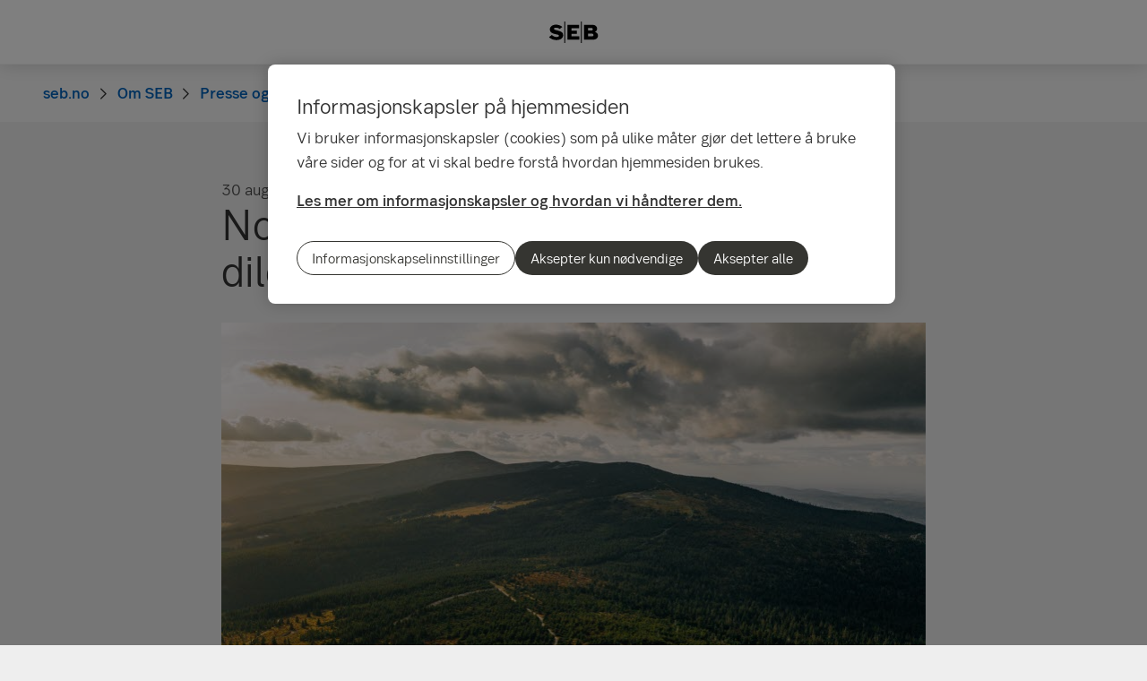

--- FILE ---
content_type: text/html; charset=utf-8
request_url: https://seb.no/om-seb/presse-og-nyheter/nyheter/nordic-outlook-tough-policy-dilemmas-due-to-energy-crisis
body_size: 17711
content:
<!-- Layout created: 0h:0m:0s ago. -->
<!DOCTYPE html>
<html class="pw-html" lang="no">
<head>
    <link rel="preload" href="/frontend/fonts/sebsansserif/SEBSansSerif-Regular.woff2" as="font" type="font/woff2" crossorigin="anonymous">
<link rel="preload" href="/frontend/fonts/sebsansserif/SEBSansSerif-Medium.woff2" as="font" type="font/woff2" crossorigin="anonymous">
<link rel="preload" href="/frontend/fonts/sebsansserif/SEBSansSerif-Bold.woff2" as="font" type="font/woff2" crossorigin="anonymous">
<link rel="preload" href="/frontend/fonts/sebsansserif/SEBSansSerif-Light.woff2" as="font" type="font/woff2" crossorigin="anonymous">
<link rel="preload" href="/frontend/fonts/sebsansserif/SEBSansSerifGDS-Book.woff2" as="font" type="font/woff2" crossorigin="anonymous">


    
    <title>Nordic Outlook: Tough policy dilemmas due to energy crisis | SEB</title>
        <meta name="seb-build-number" content="N/A">
        <meta name="seb-product-version" content="2.0.0.1">
        <meta name="seb-environment" content="Production">
        <meta name="seb-server-number" content="1">
        <meta name="seb-page-id" content="94704">
        <meta name="seb-page-type" content="57">
        <meta name="seb-page-language" content="no">
        <meta name="seb-page-language-version" content="B8847FD0BDB17B570FEE95AEFED9D93CC2162357">
        <meta name="charset" content="UTF-8">
        <meta name="viewport" content="width=device-width,initial-scale=1">
        <meta property="og:type" content="website">
        <meta property="og:image" content="/imagevault/publishedmedia/sclva9xb58lqpl76y27f/NO_30_august_2022.jpeg">
        <meta property="og:url" content="https://seb.no/om-seb/presse-og-nyheter/nyheter/nordic-outlook-tough-policy-dilemmas-due-to-energy-crisis">
        <meta property="og:title" content="Nordic Outlook: Tough policy dilemmas due to energy crisis">
    <meta name="theme-color" content="#ffffff">
    <meta name="msapplication-TileColor" content="#ffffff">
    <link rel="icon" type="image/png" sizes="16x16" href="/favicon-16x16.png">
    <link rel="icon" type="image/png" sizes="32x32" href="/favicon-32x32.png">
    <link rel="icon" type="image/svg+xml" href="/icon-light-mode.svg" media="(prefers-color-scheme: light)">
    <link rel="icon" type="image/svg+xml" href="/icon-dark-mode.svg" media="(prefers-color-scheme: dark)">
    <link rel="apple-touch-icon" href="/apple-touch-icon.png">
    <link rel="mask-icon" href="/safari-pinned-tab.svg" color="#ffffff">
    <link rel="manifest" href="/manifest.json">
        <link rel="canonical" href="https://seb.no/om-seb/presse-og-nyheter/nyheter/nordic-outlook-tough-policy-dilemmas-due-to-energy-crisis">


    
<link rel="stylesheet" href="/frontend/css/2328017main.css" media="all" />
<link rel="stylesheet" href="/frontend/css/2328017deferred.css" media="all" />
<link rel="stylesheet" href="/frontend/css/2328017green.css" media="all" />
<link rel="stylesheet" href="/frontend/css/2328017print.css" media="print" />

<script defer src="/frontend/js/2328017main.js"></script>
<script defer src="/frontend/js/2328017green.js"></script>
<script defer src="/frontend/js/2328017warning.js"></script>
<script defer src="/SPA/angular-elements/2328017runtime.js"></script>

<script defer src="/SPA/angular-elements/2328017main.js"></script>



    

    
    <!-- OneTrust Cookies Consent Notice start -->
    <script src="https://cdn.cookielaw.org/consent/0192b3b4-7ab9-7fc5-9682-d8df507a6734/otSDKStub.js" data-document-language="true" type="text/javascript" charset="UTF-8" data-domain-script="0192b3b4-7ab9-7fc5-9682-d8df507a6734" data-dLayer-name="dataLayerOneTrust"></script>
    <!-- OneTrust Cookies Consent Notice end -->


    

    
    <script nonce="i9ffOmirKp3ByT0UUEkCjahsNrkNFgFRKCQ5xbdYFgs=">
        window["dataLayer"] = {"pageName":"seb.no|om-seb|presse-og-nyheter|nyheter|nordic-outlook-tough-policy-dilemmas-due-to-energy-crisis","pagetype":"NewsItemPage","siteSection1":"om-seb","siteSection2":"om-seb|presse-og-nyheter","siteSection3":"om-seb|presse-og-nyheter|nyheter","siteSection4":"om-seb|presse-og-nyheter|nyheter|nordic-outlook-tough-policy-dilemmas-due-to-energy-crisis","siteSection5":"om-seb|presse-og-nyheter|nyheter|nordic-outlook-tough-policy-dilemmas-due-to-energy-crisis|","siteSection6":"om-seb|presse-og-nyheter|nyheter|nordic-outlook-tough-policy-dilemmas-due-to-energy-crisis||","siteSection7":"om-seb|presse-og-nyheter|nyheter|nordic-outlook-tough-policy-dilemmas-due-to-energy-crisis|||","language":"no","pageId":"94704","environment":"prod","project":"public","website":"seb.no","nonce":"i9ffOmirKp3ByT0UUEkCjahsNrkNFgFRKCQ5xbdYFgs="};
    </script>
        <script id="pw-adobe-script" src="https://content.seb.se/dsc/da/launch/public/30e54a9d6c99/f9d07ef22744/launch-89d260357525.min.js" async type="text/plain" class="optanon-category-C0003"></script>


    

    

</head>

<body>
    

    

<header class="pw-header" pw-class--scrolldown="Global.isNotTopOfPage">
    <div class="pw-skip-nav">
        <gds-button-pw variant="brand" href="#maincontent">Gå til innhold</gds-button-pw>
    </div>
    <nav class="pw-header-menu" aria-label="Hovednavigasjon">
        

    <pw-lazy-element pw-menu
                     selector="pw-menu"
                     data-root-id="10"
                     data-language="no"
                     data-pane-menu="False"
                     data-segment-menu="False"
                     data-version="0CBC18F3758C7A0EEEB74405408AE37F85B855D9"
                     data-current-url="/om-seb/presse-og-nyheter/nyheter/nordic-outlook-tough-policy-dilemmas-due-to-energy-crisis"
                     data-languages="[]"></pw-lazy-element>

    </nav>
    

    <a href="/" class="pw-header-logo">
        <img alt="SEB Logo" src="/Images/seb-wordmark-logo.svg" width="100" height="100">
    </a>

    <div class="pw-header__actions">
        <pw-lazy-element selector="pw-header-actions"
                            data-version="134FBC69E1D50697EAFD924F37E07725C05E2C5D"
                            data-language="no"
                            data-page-id="94704" data-current-page-url="/om-seb/presse-og-nyheter/nyheter/nordic-outlook-tough-policy-dilemmas-due-to-energy-crisis">

        </pw-lazy-element>
    </div>
</header>

    


    



<nav aria-label="Breadcrumbs" class="sdv-breadcrumbs pw-breadcrumbs" pw-breadcrumbs>
    <ol>
            <li>
                    <a href="/">
                        <span>seb.no</span>
                    </a>
            </li>
            <li>
                    <a href="/om-seb">
                        <span>Om SEB</span>
                    </a>
            </li>
            <li>
                    <a href="/om-seb/presse-og-nyheter">
                        <span>Presse og nyheter</span>
                    </a>
            </li>
            <li>
                    <a href="/om-seb/presse-og-nyheter/nyheter">
                        <span>Nyheter</span>
                    </a>
            </li>
            <li>
                    <span>Nordic Outlook: Tough policy dilemmas due to energy crisis</span>
            </li>
    </ol>
</nav>

<script type="application/ld+json">{
  "@context": "https://schema.org",
  "@type": "BreadcrumbList",
  "itemListElement": [
    {
      "@type": "ListItem",
      "position": 1,
      "name": "seb.no",
      "item": "https://seb.no/"
    },
    {
      "@type": "ListItem",
      "position": 2,
      "name": "Om SEB",
      "item": "https://seb.no/om-seb"
    },
    {
      "@type": "ListItem",
      "position": 3,
      "name": "Presse og nyheter",
      "item": "https://seb.no/om-seb/presse-og-nyheter"
    },
    {
      "@type": "ListItem",
      "position": 4,
      "name": "Nyheter",
      "item": "https://seb.no/om-seb/presse-og-nyheter/nyheter"
    },
    {
      "@type": "ListItem",
      "position": 5,
      "name": "Nordic Outlook: Tough policy dilemmas due to energy crisis",
      "item": "https://seb.no/om-seb/presse-og-nyheter/nyheter/nordic-outlook-tough-policy-dilemmas-due-to-energy-crisis"
    }
  ]
}</script>
    <main id="maincontent" tabindex="-1" >
       
<div class="pw-news-item-page">
    <section class="pw-container">
        <div class="pw-w-8/12 pw-m-auto">
            <div class="pw-news-item-page__top">
                <span>

    <div class="pw-page-features">
            <time datetime="2022-08-30T09:47">
                <span>30 august 2022</span>
                <span>09:47</span>
            </time>
    </div>
</span>
            </div>

                    <header class="pw-news-item-page__header">
                        <h1>Nordic Outlook: Tough policy dilemmas due to energy crisis</h1>
                    </header>
                <div class="pw-news-item-page__article">
                        <div class="pw-news-item-page__image">
                            


    <!-- Picture.Block.Index -->

<!-- MediaReference.cshtml -->



	<!-- Picture.Picture -->
	<picture id="picture-a96dbb7d-55dc-47c5-8238-647bc5f01f4b" class="pw-picture">
			<source srcset="/imagevault/publishedmedia/3ktkeq81wyccdu7r4lc1/NO_30_august_2022.jpeg 787w, /imagevault/publishedmedia/9dh1wp3j1k7zlkpbvk4g/NO_30_august_2022.jpeg 1080w, /imagevault/publishedmedia/hma5lbw9oewni98dox38/NO_30_august_2022.jpeg 1440w, /imagevault/publishedmedia/3g9aj16fxtyn74n1cqb4/NO_30_august_2022.jpeg 1574w" sizes="(min-width: 832px) calc(787px / 1), (min-width: 768px) calc((100vw - 4rem) / 1), calc((100vw - 2rem) / 1)" type="image/jpeg">
		<img src="/imagevault/publishedmedia/3ktkeq81wyccdu7r4lc1/NO_30_august_2022.jpeg" alt="" height="443" width="787" >
	</picture>

                        </div>
                        <div class="pw-news-item-page__preamble">
                            

<p>Because of accelerating inflation and rapid key interest rate hikes, the global economic outlook is deteriorating. We are adjusting our GDP forecasts sharply lower, especially for 2023, and expect GDP growth of only 0.9 per cent in advanced economies (the 38 OECD countries) – down from 2.3 per cent in our May forecast. Swedish GDP growth will be 0.0 per cent next year, yet the Riksbank will speed up its inflation-fighting pace and the repo rate will peak at 2.25 per cent early in 2023. Swedish households are being squeezed by falling real incomes, rising prices and doubled interest expenditures, and home prices will fall by 15-20 per cent.</p>

                        </div>
                        <div class="pw-news-item-page__main-content">
                            

<p>“In Europe, the energy crisis is assuming more and more dramatic forms, and no end to the Ukraine war is in sight. A consumption-driven downturn is thus inevitable this autumn. In the United States, GDP growth will continue to slow this autumn as Federal Reserve rate hikes increasingly restrain the economy,” says SEB's Chief Economist Jens Magnusson.</p>
<h3>Only a mild recession</h3>
<p>In a historical comparison the recession is expected to be mild, and in 2024 the OECD economies will grow by more than 2 per cent. Households still have post-pandemic savings buffers. Labour markets have shown great resilience so far, and we expect the upturn in unemployment to be relatively limited. Underlying imbalances are nowhere near as large as during the global financial crisis of 2008-2009. A deep, protracted balance sheet recession with a need for household and corporate deleveraging will thus be avoided. Another positive factor is that we now see an easing of earlier disruptions in global supply chains.</p>
<p>Economic policymakers are encountering major challenges. Central banks are being forced to prioritise inflation-fighting despite the economic slowdown in order to prevent long-term inflation expectations from soaring. In Europe, fiscal policymakers face a dilemma: softening the acute impact of extreme energy prices without unduly hampering central bank inflation-fighting or slowing the green energy transition.</p>
<h3>Not a totally new inflation environment</h3>
<p>Because central banks have speeded up their rate hikes, the end of the hiking cycle is nevertheless not far away. Our forecast is that the Fed’s key rate will peak at 3.50 per cent by the end of this year and that central banks in Western Europe will end their hiking cycles at around 2-3 per cent in early 2023. Secondary effects from high energy prices and compensatory pay hikes will delay the downturn in inflation. Yet the modest upturn in long-term inflation expectations suggests only limited concerns that we are entering a totally new inflation environment further ahead. This will make room for central bank interest rate cuts late in our forecast period.</p>
<p>“International organisations such as the IMF, OECD and BIS have recently focused on comparisons with the failed inflation-fighting efforts of the 1970s. But fortunately, the differences are greater than the similarities. Back then, weak international competition, frequent labour disputes and indexation of prices and wages contributed to an environment of high, volatile inflation. The contrast with today’s situation is stark,” says Håkan Frisén, SEB’s Head of Economic Forecasting.&nbsp;&nbsp;</p>
<p><a href="https://sebgroup.com/sv/press/pressmeddelanden/2022/nordic-outlook-svara-policydilemman-i-energikrisens-spar" target="_blank" rel="noopener">Visit sebgroup.com to read more</a></p>

                        </div>
                    



                    



                </div>
        </div>
    </section>
    

</div>


    </main>

    


    

<footer class="pw-main-footer" id="pw-page-footer">
    <div class="pw-container">
            <nav aria-label="Footer">
            <section>
                <h2 class="sdv-h4">Hurtiglenker</h2>
                <ul>
                        <li><a class="pw-link" href="/om-seb/kontakt-oss">Kontakt oss</a></li>
                        <li><a class="pw-link" href="/priser-og-vilkar">Priser og vilk&#xE5;r</a></li>
                        <li><a class="pw-link" href="/priser-og-vilkar/fondsoversikt" target="_blank">Fondsoversikt</a></li>
                        <li><a class="pw-link" href="/regelverk-og-sikkerhet/kundeinformasjonsportal">Kundeinformasjonsportal</a></li>
                        <li><a class="pw-link" href="/regelverk-og-sikkerhet/Customer-information-portal">Customer information portal</a></li>
                        <li><a class="pw-link" href="/regelverk-og-sikkerhet/settings-and-recommandations-for-our-website">Settings/innstillinger</a></li>
                        <li><a class="pw-link" href="/regelverk-og-sikkerhet/er-du-ikke-fornoyd">Er du ikke forn&#xF8;yd?</a></li>
                </ul>
            </section>
            <section>
                <h2 class="sdv-h4">Popul&#xE6;rt</h2>
                <ul>
                        <li><a class="pw-link" href="/om-seb/kontakt-oss">Kontakt oss</a></li>
                        <li><a class="pw-link" href="/om-seb/her-finner-du-oss">Adresser og fakturainformasjon</a></li>
                        <li><a class="pw-link" href="/om-seb/barekraft">B&#xE6;rekraft</a></li>
                        <li><a class="pw-link" href="/regelverk-og-sikkerhet/id-krav-ved-handel-med-verdipapirer-lei">LEI</a></li>
                        <li><a class="pw-link" href="https://seb.se/pow/wave/apps/iban/ibancalc.asp">IBAN-kalkulator</a></li>
                        <li><a class="pw-link" href="/privat/kunngjoringer">Kunngj&#xF8;ringer</a></li>
                </ul>
            </section>
            <section>
                <h2 class="sdv-h4">Regelverk og sikkerhet</h2>
                <ul>
                        <li><a class="pw-link" href="/regelverk-og-sikkerhet/personvern">Personvern</a></li>
                        <li><a class="pw-link" href="/regelverk-og-sikkerhet/sikkerhet-pa-nett">Sikkerhet</a></li>
                        <li><a class="pw-link" href="/regelverk-og-sikkerhet/banking-outside-the-box">Banking outside the box</a></li>
                        <li><a class="pw-link" href="/regelverk-og-sikkerhet/statistikk-psd-2">Statistikk PSD 2</a></li>
                        <li><a class="pw-link" href="/regelverk-og-sikkerhet/slik-bruker-vi-informasjonskapsler">Informasjonskapsler/Cookies</a></li>
                        <li><a class="pw-link" href="/regelverk-og-sikkerhet/information-processing-on-sebs-web-sites">Information processing on SEB&#x27;s websites</a></li>
                        <li><a class="pw-link" href="/om-seb/barekraft/slik-jobber-vi-med-menneskerettigheter-og-anstendige-arbeidsforhold/redegjorelse-etter-apenhetsloven2024">&#xC5;penhetsloven</a></li>
                        <li><a class="pw-link" href="/regelverk-og-sikkerhet/accessibility">Accessibility</a></li>
                </ul>
            </section>
            </nav>
    </div>

    <div class="pw-main-footer__bar pw-dark-theme">
        <div class="pw-container pw-container-padding-xy">

            <div class="pw-main-footer__copyright">
                <small>&#xA9; Skandinaviska Enskilda Banken AB (publ)</small>
            </div>


            <div class="pw-main-footer__links">
                    <ul>
                            <li><a class="pw-link" href="https://sebgroup.com/" target="_blank" title="SEB Group">SEB Group</a></li>
                    </ul>
                <gds-theme-pw color-scheme="dark">
                <ul class="pw-main-footer__social-media">
                </ul>
                </gds-theme-pw>
            </div>
        </div>
    </div>
</footer>
<div role="region" aria-label="Hurtigvalg">
    <gds-button-pw variant="brand" id="pw-scroll-to-top" pw-up-button class="pw-up" size="small" label="Til toppen av siden">
        Opp <gds-icon-arrow-up-pw slot="trail"></gds-icon-arrow-up-pw>
    </gds-button-pw>
</div>

    


    
</body>
</html>

--- FILE ---
content_type: text/javascript; charset=UTF-8
request_url: https://seb.no/SPA/angular-elements/2328017runtime.js
body_size: 2512
content:
(()=>{"use strict";var e,m={},v={};function r(e){var i=v[e];if(void 0!==i)return i.exports;var t=v[e]={exports:{}};return m[e](t,t.exports,r),t.exports}r.m=m,e=[],r.O=(i,t,o,l)=>{if(!t){var a=1/0;for(n=0;n<e.length;n++){for(var[t,o,l]=e[n],s=!0,u=0;u<t.length;u++)(!1&l||a>=l)&&Object.keys(r.O).every(b=>r.O[b](t[u]))?t.splice(u--,1):(s=!1,l<a&&(a=l));if(s){e.splice(n--,1);var d=o();void 0!==d&&(i=d)}}return i}l=l||0;for(var n=e.length;n>0&&e[n-1][2]>l;n--)e[n]=e[n-1];e[n]=[t,o,l]},r.d=(e,i)=>{for(var t in i)r.o(i,t)&&!r.o(e,t)&&Object.defineProperty(e,t,{enumerable:!0,get:i[t]})},r.f={},r.e=e=>Promise.all(Object.keys(r.f).reduce((i,t)=>(r.f[t](e,i),i),[])),r.u=e=>"chunks/"+(76===e?"common":e)+"."+{11:"1d8ee",76:"25b07",341:"f643c",406:"5e1f9",550:"0fcee",740:"91a68",759:"739e8",802:"07f60"}[e]+".js",r.miniCssF=e=>{},r.o=(e,i)=>Object.prototype.hasOwnProperty.call(e,i),(()=>{var e={},i="angular-elements:";r.l=(t,o,l,n)=>{if(e[t])e[t].push(o);else{var a,s;if(void 0!==l)for(var u=document.getElementsByTagName("script"),d=0;d<u.length;d++){var f=u[d];if(f.getAttribute("src")==t||f.getAttribute("data-webpack")==i+l){a=f;break}}a||(s=!0,(a=document.createElement("script")).type="module",a.charset="utf-8",a.timeout=120,r.nc&&a.setAttribute("nonce",r.nc),a.setAttribute("data-webpack",i+l),a.src=r.tu(t)),e[t]=[o];var c=(g,b)=>{a.onerror=a.onload=null,clearTimeout(p);var _=e[t];if(delete e[t],a.parentNode&&a.parentNode.removeChild(a),_&&_.forEach(y=>y(b)),g)return g(b)},p=setTimeout(c.bind(null,void 0,{type:"timeout",target:a}),12e4);a.onerror=c.bind(null,a.onerror),a.onload=c.bind(null,a.onload),s&&document.head.appendChild(a)}}})(),r.r=e=>{typeof Symbol<"u"&&Symbol.toStringTag&&Object.defineProperty(e,Symbol.toStringTag,{value:"Module"}),Object.defineProperty(e,"__esModule",{value:!0})},(()=>{var e;r.tt=()=>(void 0===e&&(e={createScriptURL:i=>i},typeof trustedTypes<"u"&&trustedTypes.createPolicy&&(e=trustedTypes.createPolicy("angular#bundler",e))),e)})(),r.tu=e=>r.tt().createScriptURL(e),r.p="/SPA/angular-elements/",(()=>{var e={121:0};r.f.j=(o,l)=>{var n=r.o(e,o)?e[o]:void 0;if(0!==n)if(n)l.push(n[2]);else if(121!=o){var a=new Promise((f,c)=>n=e[o]=[f,c]);l.push(n[2]=a);var s=r.p+r.u(o),u=new Error;r.l(s,f=>{if(r.o(e,o)&&(0!==(n=e[o])&&(e[o]=void 0),n)){var c=f&&("load"===f.type?"missing":f.type),p=f&&f.target&&f.target.src;u.message="Loading chunk "+o+" failed.\n("+c+": "+p+")",u.name="ChunkLoadError",u.type=c,u.request=p,n[1](u)}},"chunk-"+o,o)}else e[o]=0},r.O.j=o=>0===e[o];var i=(o,l)=>{var u,d,[n,a,s]=l,f=0;if(n.some(p=>0!==e[p])){for(u in a)r.o(a,u)&&(r.m[u]=a[u]);if(s)var c=s(r)}for(o&&o(l);f<n.length;f++)r.o(e,d=n[f])&&e[d]&&e[d][0](),e[d]=0;return r.O(c)},t=self.webpackJsonp__AngularElements=self.webpackJsonp__AngularElements||[];t.forEach(i.bind(null,0)),t.push=i.bind(null,t.push.bind(t))})()})();